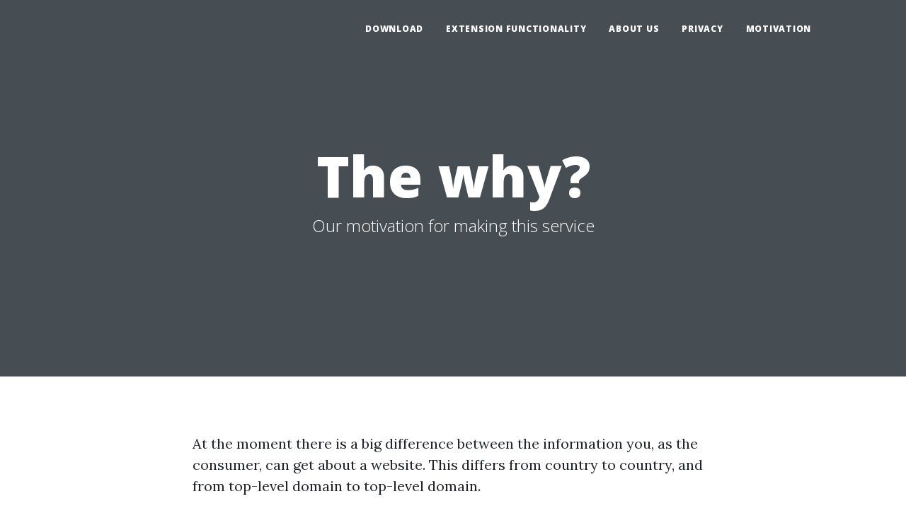

--- FILE ---
content_type: text/html; charset=utf-8
request_url: https://staytransparent.com/motivation/
body_size: 14437
content:


<!DOCTYPE html>
<html lang="en">
<head>
    

<meta charset="utf-8" />
<link rel="icon" type="image/png" href="/media/favicon.png">
<meta name="viewport" content="width=device-width, initial-scale=1.0, shrink-to-fit=no">
<meta http-equiv="X-UA-Compatible" content="IE=edge,chrome=1" />
<title>
    Motivation | Stay Transparent
</title>
<meta name="Description" content=" ?? Motivation" />
<meta name="Name" content="" />
<meta name="Keywords" content="" />
<link rel="canonical" href="https://staytransparent.com/motivation/" />

<meta property="og:type" content="article" />
<meta property="og:url" content="https://staytransparent.com/motivation/" />
<meta property="og:title" content="" />
<meta property="og:description" content="" />
<meta property="og:image" content="https://staytransparent.com/socialimage.png">
<meta property="og:image:type" content="image/png">

<meta name="twitter:card" content="summary_large_image">
<meta name="twitter:title" content="">
<meta name="twitter:description" content="">
<meta name="twitter:image" content="https://staytransparent.com/socialimage.png">

<link rel="apple-touch-icon" sizes="57x57" href="/media/favicon.png?width=57&amp;height=57">
<link rel="apple-touch-icon" sizes="60x60" href="/media/favicon.png?width=60&amp;height=60">
<link rel="apple-touch-icon" sizes="72x72" href="/media/favicon.png?width=72&amp;height=72">
<link rel="apple-touch-icon" sizes="76x76" href="/media/favicon.png?width=76&amp;height=76">
<link rel="apple-touch-icon" sizes="114x114" href="/media/favicon.png?width=114&amp;height=114">
<link rel="apple-touch-icon" sizes="120x120" href="/media/favicon.png?width=120&amp;height=120">
<link rel="apple-touch-icon" sizes="144x144" href="/media/favicon.png?width=144&amp;height=144">
<link rel="apple-touch-icon" sizes="152x152" href="/media/favicon.png?width=152&amp;height=152">
<link rel="apple-touch-icon" sizes="180x180" href="/media/favicon.png?width=180&amp;height=180">

    <!-- Font Awesome icons (free version)-->
    <script defer crossorigin="anonymous" src="https://use.fontawesome.com/releases/v5.15.4/js/all.js"></script>
    <!-- Google fonts-->
    <link rel="stylesheet preconnect" href="https://fonts.googleapis.com/css?family=Lora:400,700,400italic,700italic&amp;display=swap">
    <link rel="stylesheet preconnect" href="https://fonts.googleapis.com/css?family=Open&#x2B;Sans:300italic,400italic,600italic,700italic,800italic,400,300,600,700,800&amp;display=swap">
    <!-- Core theme CSS (includes Bootstrap)-->
    <link href="/sc/0c03902b.css.v1" rel="stylesheet">

    </head>
<body>
    

<nav class="navbar navbar-expand-lg navbar-light" id="mainNav">
    <div class="container px-4 px-lg-5">
        <button class="navbar-toggler" type="button" data-bs-toggle="collapse" data-bs-target="#navbarResponsive" aria-controls="navbarResponsive" aria-expanded="false" aria-label="Toggle navigation">
            Menu
            <i class="fas fa-bars"></i>
        </button>
        <div class="collapse navbar-collapse" id="navbarResponsive">
            <ul class="navbar-nav ms-auto py-4 py-lg-0">
                <li class="nav-item">
                    <a class="nav-link px-lg-3 py-3 py-lg-4" href="/">Download</a>
                </li>
                    <li class="nav-item">
                        <a class="nav-link px-lg-3 py-3 py-lg-4" href="/extension-functionality/">Extension functionality</a>
                    </li>
                    <li class="nav-item">
                        <a class="nav-link px-lg-3 py-3 py-lg-4" href="/about-us/">About us</a>
                    </li>
                    <li class="nav-item">
                        <a class="nav-link px-lg-3 py-3 py-lg-4" href="/privacy/">Privacy</a>
                    </li>
                    <li class="nav-item">
                        <a class="nav-link px-lg-3 py-3 py-lg-4" href="/motivation/">Motivation</a>
                    </li>
            </ul>
        </div>
    </div>
</nav>

    





<header class="masthead" style="background-image: url('/media/f01jqvmq/2.jpg')">
    <div class="container position-relative px-4 px-lg-5">
        <div class="row gx-4 gx-lg-5 justify-content-center">
            <div class="col-md-10 col-lg-8 col-xl-7">
                <div class="site-heading">
                    <h1>The why?</h1>

                            <span class="subheading">Our motivation for making this service</span>
                </div>
            </div>
        </div>
    </div>
</header>


<article>
    <div class="container">
        <div class="row">
            <div class="col-lg-8 col-md-10 mx-auto">
                <div class="umb-block-list">


<div class="row clearfix ">
    <div class="col-md-12 column">
        <p>At the moment there is a big difference between the information you, as the consumer, can get about a website. This differs from country to country, and from top-level domain to top-level domain.</p>
<p>Some countries try, by legislation, to help the consumers, by setting demands to the information that must be present on a website for businesses and individuals when they sell goods online. Most countries do nothing and in some countries the government seems more focused on protecting the businesses than the consumers.</p>
<p>We want to change that!</p>
<p><strong>Our demands, as consumers, to the organisations that control the domains are:</strong></p>
<ul>
<li>As a minimum it must be possible to find out from which country the owner of a given domain is, both for businesses and individuals.</li>
<li>If the owner of a domain is a business or any other form of organisation (as in not an individual), it must be possible to get the name, address, country and the local business registration ID of the entity.</li>
</ul>
<p><strong>What should be a given:</strong></p>
<ul>
<li>When running a website that sells goods or services, it clearly has to be stated on the website who the owner is. The information should include name of the entity (individual or business), address, country and whether it's a business entity or an individual person.</li>
</ul>
<p><strong>What we should set as goal:</strong></p>
<ul>
<li>Information on businesses/organisations should be readily available online, searchable through a public API provided by the government of the country of origin. This includes name, address, registration ID, ownership, etc.</li>
</ul>
<p> </p>
    </div>
</div></div>

            </div>
        </div>
    </div>
</article>
    

<!-- Footer-->
<footer>
    <div class="container px-4 px-lg-5">
        <div class="row gx-4 gx-lg-5 justify-content-center">
            <div class="col-md-10 col-lg-8 col-xl-7">
                    <ul class="list-inline text-center">
                        <div class="umb-block-list">


<li class="list-inline-item">
    <a href="https://twitter.com/staytransparen1" rel="noopener" title="Stay Transparent on Twitter / X">
        <svg xmlns="http://www.w3.org/2000/svg" viewbox="0 0 512 512" class="social-icon"><!--! Font Awesome Free 6.4.0 by @fontawesome - https://fontawesome.com License - https://fontawesome.com/license/free (Icons: CC BY 4.0, Fonts: SIL OFL 1.1, Code: MIT License) Copyright 2023 Fonticons, Inc. --><path d="M459.37 151.716c.325 4.548.325 9.097.325 13.645 0 138.72-105.583 298.558-298.558 298.558-59.452 0-114.68-17.219-161.137-47.106 8.447.974 16.568 1.299 25.34 1.299 49.055 0 94.213-16.568 130.274-44.832-46.132-.975-84.792-31.188-98.112-72.772 6.498.974 12.995 1.624 19.818 1.624 9.421 0 18.843-1.3 27.614-3.573-48.081-9.747-84.143-51.98-84.143-102.985v-1.299c13.969 7.797 30.214 12.67 47.431 13.319-28.264-18.843-46.781-51.005-46.781-87.391 0-19.492 5.197-37.36 14.294-52.954 51.655 63.675 129.3 105.258 216.365 109.807-1.624-7.797-2.599-15.918-2.599-24.04 0-57.828 46.782-104.934 104.934-104.934 30.213 0 57.502 12.67 76.67 33.137 23.715-4.548 46.456-13.32 66.599-25.34-7.798 24.366-24.366 44.833-46.132 57.827 21.117-2.273 41.584-8.122 60.426-16.243-14.292 20.791-32.161 39.308-52.628 54.253z"></path></svg>
    </a>
</li>

<li class="list-inline-item">
    <a href="https://www.facebook.com/profile.php?id=61550241432500" rel="noopener" title="Stay Transparent on Facebook">
        <?xml version="1.0" ?><!DOCTYPE svg  PUBLIC '-//W3C//DTD SVG 1.1//EN'  'http://www.w3.org/Graphics/SVG/1.1/DTD/svg11.dtd'><svg height="100%" style="fill-rule:evenodd;clip-rule:evenodd;stroke-linejoin:round;stroke-miterlimit:2;" version="1.1" viewbox="0 0 512 512" width="100%" xml:space="preserve" xmlns="http://www.w3.org/2000/svg" xmlns:serif="http://www.serif.com/" xmlns:xlink="http://www.w3.org/1999/xlink" class="social-icon"><path d="M449.446,0c34.525,0 62.554,28.03 62.554,62.554l0,386.892c0,34.524 -28.03,62.554 -62.554,62.554l-106.468,0l0,-192.915l66.6,0l12.672,-82.621l-79.272,0l0,-53.617c0,-22.603 11.073,-44.636 46.58,-44.636l36.042,0l0,-70.34c0,0 -32.71,-5.582 -63.982,-5.582c-65.288,0 -107.96,39.569 -107.96,111.204l0,62.971l-72.573,0l0,82.621l72.573,0l0,192.915l-191.104,0c-34.524,0 -62.554,-28.03 -62.554,-62.554l0,-386.892c0,-34.524 28.029,-62.554 62.554,-62.554l386.892,0Z"></path></svg>
    </a>
</li>

<li class="list-inline-item">
    <a href="https://instagram.com/staytransparent" rel="noopener" title="Stay Transparent on Instagram">
        <?xml version="1.0" ?><!DOCTYPE svg  PUBLIC '-//W3C//DTD SVG 1.1//EN'  'http://www.w3.org/Graphics/SVG/1.1/DTD/svg11.dtd'><svg height="100%" style="fill-rule:evenodd;clip-rule:evenodd;stroke-linejoin:round;stroke-miterlimit:2;" version="1.1" viewbox="0 0 512 512" width="100%" xml:space="preserve" xmlns="http://www.w3.org/2000/svg" xmlns:serif="http://www.serif.com/" xmlns:xlink="http://www.w3.org/1999/xlink" class="social-icon"><path d="M449.446,0c34.525,0 62.554,28.03 62.554,62.554l0,386.892c0,34.524 -28.03,62.554 -62.554,62.554l-386.892,0c-34.524,0 -62.554,-28.03 -62.554,-62.554l0,-386.892c0,-34.524 28.029,-62.554 62.554,-62.554l386.892,0Zm-193.446,81c-47.527,0 -53.487,0.201 -72.152,1.053c-18.627,0.85 -31.348,3.808 -42.48,8.135c-11.508,4.472 -21.267,10.456 -30.996,20.184c-9.729,9.729 -15.713,19.489 -20.185,30.996c-4.326,11.132 -7.284,23.853 -8.135,42.48c-0.851,18.665 -1.052,24.625 -1.052,72.152c0,47.527 0.201,53.487 1.052,72.152c0.851,18.627 3.809,31.348 8.135,42.48c4.472,11.507 10.456,21.267 20.185,30.996c9.729,9.729 19.488,15.713 30.996,20.185c11.132,4.326 23.853,7.284 42.48,8.134c18.665,0.852 24.625,1.053 72.152,1.053c47.527,0 53.487,-0.201 72.152,-1.053c18.627,-0.85 31.348,-3.808 42.48,-8.134c11.507,-4.472 21.267,-10.456 30.996,-20.185c9.729,-9.729 15.713,-19.489 20.185,-30.996c4.326,-11.132 7.284,-23.853 8.134,-42.48c0.852,-18.665 1.053,-24.625 1.053,-72.152c0,-47.527 -0.201,-53.487 -1.053,-72.152c-0.85,-18.627 -3.808,-31.348 -8.134,-42.48c-4.472,-11.507 -10.456,-21.267 -20.185,-30.996c-9.729,-9.728 -19.489,-15.712 -30.996,-20.184c-11.132,-4.327 -23.853,-7.285 -42.48,-8.135c-18.665,-0.852 -24.625,-1.053 -72.152,-1.053Zm0,31.532c46.727,0 52.262,0.178 70.715,1.02c17.062,0.779 26.328,3.63 32.495,6.025c8.169,3.175 13.998,6.968 20.122,13.091c6.124,6.124 9.916,11.954 13.091,20.122c2.396,6.167 5.247,15.433 6.025,32.495c0.842,18.453 1.021,23.988 1.021,70.715c0,46.727 -0.179,52.262 -1.021,70.715c-0.778,17.062 -3.629,26.328 -6.025,32.495c-3.175,8.169 -6.967,13.998 -13.091,20.122c-6.124,6.124 -11.953,9.916 -20.122,13.091c-6.167,2.396 -15.433,5.247 -32.495,6.025c-18.45,0.842 -23.985,1.021 -70.715,1.021c-46.73,0 -52.264,-0.179 -70.715,-1.021c-17.062,-0.778 -26.328,-3.629 -32.495,-6.025c-8.169,-3.175 -13.998,-6.967 -20.122,-13.091c-6.124,-6.124 -9.917,-11.953 -13.091,-20.122c-2.396,-6.167 -5.247,-15.433 -6.026,-32.495c-0.842,-18.453 -1.02,-23.988 -1.02,-70.715c0,-46.727 0.178,-52.262 1.02,-70.715c0.779,-17.062 3.63,-26.328 6.026,-32.495c3.174,-8.168 6.967,-13.998 13.091,-20.122c6.124,-6.123 11.953,-9.916 20.122,-13.091c6.167,-2.395 15.433,-5.246 32.495,-6.025c18.453,-0.842 23.988,-1.02 70.715,-1.02Zm0,53.603c-49.631,0 -89.865,40.234 -89.865,89.865c0,49.631 40.234,89.865 89.865,89.865c49.631,0 89.865,-40.234 89.865,-89.865c0,-49.631 -40.234,-89.865 -89.865,-89.865Zm0,148.198c-32.217,0 -58.333,-26.116 -58.333,-58.333c0,-32.217 26.116,-58.333 58.333,-58.333c32.217,0 58.333,26.116 58.333,58.333c0,32.217 -26.116,58.333 -58.333,58.333Zm114.416,-151.748c0,11.598 -9.403,20.999 -21.001,20.999c-11.597,0 -20.999,-9.401 -20.999,-20.999c0,-11.598 9.402,-21 20.999,-21c11.598,0 21.001,9.402 21.001,21Z"></path></svg>
    </a>
</li>

<li class="list-inline-item">
    <a href="https://www.buymeacoffee.com/staytransparent" rel="noopener" title="Buy coffee for Stay Transparent">
        <?xml version="1.0" ?><svg id="Layer_1" style="enable-background:new 0 0 32 32;" version="1.1" viewbox="0 0 32 32" xml:space="preserve" xmlns="http://www.w3.org/2000/svg" xmlns:xlink="http://www.w3.org/1999/xlink" class="social-icon"><style type="text/css">
	.st0{fill:#222A30;}
	.st1{fill:#868687;}
	.st2{fill-rule:evenodd;clip-rule:evenodd;fill:#222A30;stroke:#222A30;stroke-width:0.776;}
	.st3{fill-rule:evenodd;clip-rule:evenodd;fill:#222A30;fill-opacity:0;stroke:#222A30;stroke-width:0.776;}
	.st4{fill:none;stroke:#222A30;stroke-width:1.5556;stroke-opacity:0.5;}
	.st5{fill:none;stroke:#222A30;stroke-width:1.5556;}
	.st6{fill:#070707;}
</style><g id="coffee_x5F_cup"><path class="st0" d="M23,24c0.7,0.3,1.4,0.5,2.1,0.5c2.6,0,4.9-2.3,4.9-4.9c0-2.7-2.1-4.9-4.7-5c0,0,0,0,0,0H4.2   C3,14.6,2,15.5,2,16.6c0,0,0,0.1,0,0.1c0,5.2,3.4,9.6,8.1,11.1h-7c-0.6,0-1.1,0.5-1.1,1.1C2,29.5,2.5,30,3.1,30h23.2   c0.6,0,1.1-0.5,1.1-1.1c0-0.6-0.5-1.1-1.1-1.1h-8.8C19.6,27.2,21.5,25.8,23,24z M25.5,16.8L25.5,16.8c1.6,0.2,2.7,1.8,2.3,3.5   c-0.3,1.2-1.4,2-2.6,2c-0.3,0-0.7,0-1-0.1C25,20.5,25.5,18.7,25.5,16.8z"></path><path class="st0" d="M9.4,10.1c-1.5,0.5-0.8,2.8,0.6,2.3c1.7-0.6,2.3-2.3,1.9-4c-0.2-0.8-0.7-1.6-1.1-2.4c-0.2-0.4-0.7-1.4-0.1-1.8   c1.3-0.8,0.1-2.9-1.2-2.1C8.1,3.1,7.8,4.8,8.3,6.3C8.5,6.8,10.5,9.8,9.4,10.1z"></path><path class="st0" d="M16,11c-1.5,0.5-0.8,2.8,0.6,2.3c1.7-0.6,2.3-2.3,1.9-4c-0.2-0.8-0.7-1.6-1.1-2.4c-0.2-0.4-0.7-1.4-0.1-1.8   c1.3-0.8,0.1-2.9-1.2-2.1c-1.4,0.9-1.7,2.6-1.2,4.1C15.1,7.7,17.1,10.6,16,11z"></path></g></svg>
    </a>
</li></div>

                    </ul>
            </div>
        </div>
    </div>
</footer>


    <!-- Bootstrap core JS-->
    <script src="https://cdn.jsdelivr.net/npm/bootstrap@5.3.1/dist/js/bootstrap.bundle.min.js"></script>
    <!-- Core theme JS-->
    <script src="/sc/2b134f1d.js.v1"></script>
</body>
</html>


--- FILE ---
content_type: text/javascript
request_url: https://staytransparent.com/sc/2b134f1d.js.v1
body_size: 484
content:
function labnolIframe(e){var t=document.createElement("iframe");t.setAttribute("src","https://www.youtube.com/embed/"+e.dataset.id+"?autoplay=1&rel=0"),t.setAttribute("frameborder","0"),t.setAttribute("allowfullscreen","1"),t.setAttribute("allow","accelerometer; autoplay; encrypted-media; gyroscope; picture-in-picture"),e.parentNode.replaceChild(t,e)}
function initYouTubeVideos(){for(var e=document.getElementsByClassName("youtube-player"),t=0;t<e.length;t++){var i=e[t].dataset.id,n=document.createElement("div");n.setAttribute("data-id",i);var o=document.createElement("img");o.src="//i.ytimg.com/vi/ID/maxresdefault.jpg".replace("ID",i),o.alt="YouTube Video Thumbnail Image",n.appendChild(o);var s=document.createElement("div");s.setAttribute("class","play"),n.appendChild(s),n.onclick=function(){labnolIframe(this)},e[t].appendChild(n)}}
window.addEventListener('DOMContentLoaded',()=>{let scrollPos=0;const mainNav=document.getElementById('mainNav');const headerHeight=mainNav.clientHeight;window.addEventListener('scroll',function(){const currentTop=document.body.getBoundingClientRect().top* -1;if(currentTop<scrollPos){if(currentTop>0&&mainNav.classList.contains('is-fixed')){mainNav.classList.add('is-visible');}else{mainNav.classList.remove('is-visible','is-fixed');}}else{mainNav.classList.remove(['is-visible']);if(currentTop>headerHeight&&!mainNav.classList.contains('is-fixed')){mainNav.classList.add('is-fixed');}}
scrollPos=currentTop;});initYouTubeVideos();});;
